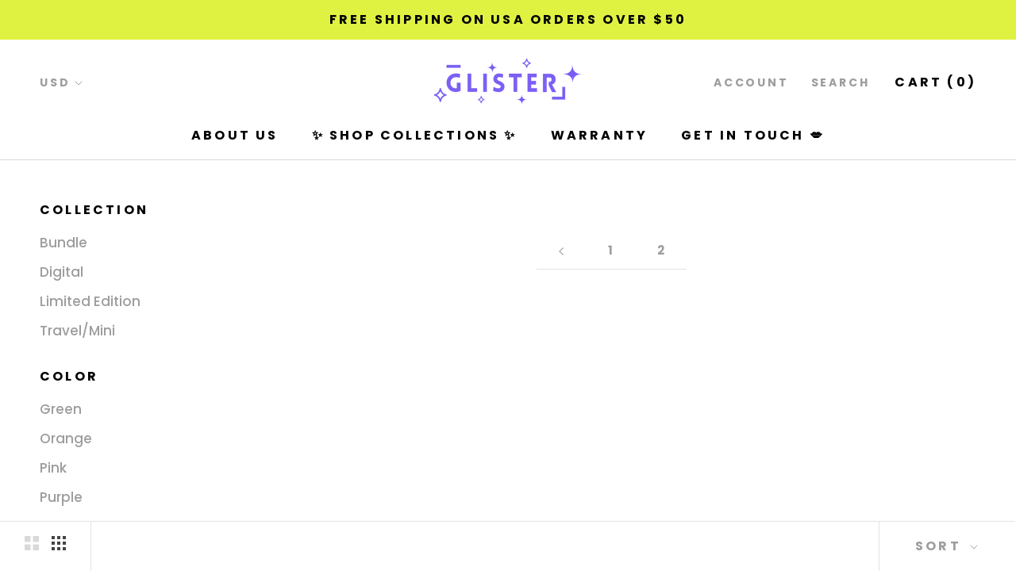

--- FILE ---
content_type: text/css
request_url: https://www.loveglister.com/cdn/shop/t/14/assets/sw-style.css?v=17939662317988523371677475106
body_size: -665
content:
.ProductListWrapper .yotpo {
    display: none;
}

--- FILE ---
content_type: text/css
request_url: https://www.loveglister.com/cdn/shop/t/14/assets/jan2021.css?v=30300625501518566891669201118
body_size: 536
content:
.AnnouncementBar__Content.Heading{font-size:16px;font-weight:700}.RoundButton,.flickity-prev-next-button{background-color:#000!important;color:#fff!important}.ProductItem__Info.janNewLayout>h2.Heading a{font-size:15px;font-style:italic;font-weight:600}.ProductItem__Info.janNewLayout .ProductItem__Price{display:block;clear:both;margin:14px 0;font-size:14px}.btn.btn-green{background-color:#ceed1b;border:solid 1px #ceed1b;font-weight:700;color:#000;padding:10px 30px;font-size:15px}.btn.btn-green:hover{background-color:transparent;border-color:#000}.Button--primary,.shopify-payment-button__button--unbranded,#shopify-product-reviews .spr-summary-actions-newreview,#shopify-product-reviews .spr-button-primary:not(input){font-family:Poppins!important;font-size:15px;font-weight:700}.Button--primary:before,.shopify-payment-button__button--unbranded:before,#shopify-product-reviews .spr-summary-actions-newreview:before,#shopify-product-reviews .spr-button-primary:not(input):before{background-color:#000!important}.dvPress img:last-child{display:none}@media (max-width: 768px){.dvPress img:first-child{display:none}.dvPress img:last-child{display:block}}#shopify-section-161185231102326bce.shopify-section.shopify-section--bordered{background:url(/cdn/shop/files/ig-banner.jpg) no-repeat center center;background-size:cover;min-height:113px;max-height:113px}#shopify-section-161185231102326bce.shopify-section.shopify-section--bordered section{padding:0}#shopify-section-161185231102326bce.shopify-section.shopify-section--bordered section img{display:none}#section-footer.Footer{background-color:#000;color:#fff}#section-footer.Footer .Footer__Title{color:#fff;font-size:15px;font-weight:700}#section-footer.Footer .Button--primary{color:#000;border-color:#c7e61b}#section-footer.Footer .Button--primary:hover{color:#fff}#section-footer.Footer .Button--primary:before{background-color:#c7e61b!important}.Carousel__Cell.Testimonial span{display:inline-block;margin-top:20px;font-size:16px}.js .TestimonialList .flickity-page-dots{margin-top:30px}.moving-band-section{width:100%;height:360px;background-position:center center!important;background-repeat:no-repeat!important;background-size:cover!important;display:flex;flex-wrap:nowrap;align-items:center;justify-content:center}.marquee{overflow:hidden;white-space:nowrap;position:relative}.marquee-text{font-size:100px;display:inline-block;padding-right:.2em;will-change:transform;animation:marquee var(--duration) linear infinite;color:#fff}@keyframes marquee{0%{transform:translate(0)}to{transform:translate(-100%)}}@supports (-webkit-text-stroke: .01em currentColor){.marquee--stencil .marquee-text,.marquee--stencil-this{-webkit-text-stroke:.01em currentColor;-webkit-text-fill-color:transparent}}h2.SectionHeader__Heading.Heading.u-h1.testimonial-title{text-align:center}.SectionHeader:not(:only-child){margin-bottom:50px}.sign-up-banner{width:100%;text-align:center;height:auto;background:#000;color:#fff;padding:10px 0}.sign-up-banner h3{font-size:20px;font-weight:700;color:#fff}.sign-up-banner a{text-decoration:underline}.sw-container{width:100%;display:flex;background-image:none;padding:0;min-height:100%;background-repeat:no-repeat;background-size:cover;background-position:bottom}div#shopify-section-signup-form-section{width:100%;height:100%}.half{width:50%}.klaviyo-desktop-form-container{display:flex;justify-content:center;align-items:center;padding:0 5%;flex-direction:column}.form-content img{max-width:100%;width:250px;height:auto}.form-content h2{font-size:20px;font-weight:600;margin:10px 0}.form-content{text-align:center}.half.desktop-image-background{background-repeat:no-repeat!important;background-position:center center!important;background-size:cover!important}.ql-editor p{padding:10px 0!important}.sw-container.mobile-view{display:none}a.back-button{text-decoration:underline}.PageFull{float:left;width:100%}body.template-page-full div#shopify-section-header,body.template-page-full div#shopify-section-footer{display:none}@media screen and (max-width: 1200px){.half.klaviyo-desktop-form-container{width:65%}}@media screen and (max-width: 1024px){.moving-band-section{height:280px}.marquee-text{font-size:70px}}@media screen and (max-width: 768px){.sw-container.desktop-view{display:none}.sw-container.mobile-view{display:flex;align-items:center}.half.klaviyo-mobile-form-container{width:80%;margin:0 auto;background:#fff;padding:25px;text-align:center}}@media screen and (max-width: 480px){.moving-band-section{height:220px}.marquee-text{font-size:50px}.instafeed-container{width:50%!important;padding-top:50%!important}.half.klaviyo-mobile-form-container{width:90%}}
/*# sourceMappingURL=/cdn/shop/t/14/assets/jan2021.css.map?v=30300625501518566891669201118 */


--- FILE ---
content_type: text/javascript
request_url: https://www.loveglister.com/cdn/shop/t/14/assets/custom.js?v=127284943610576717581665046620
body_size: -697
content:
//# sourceMappingURL=/cdn/shop/t/14/assets/custom.js.map?v=127284943610576717581665046620
